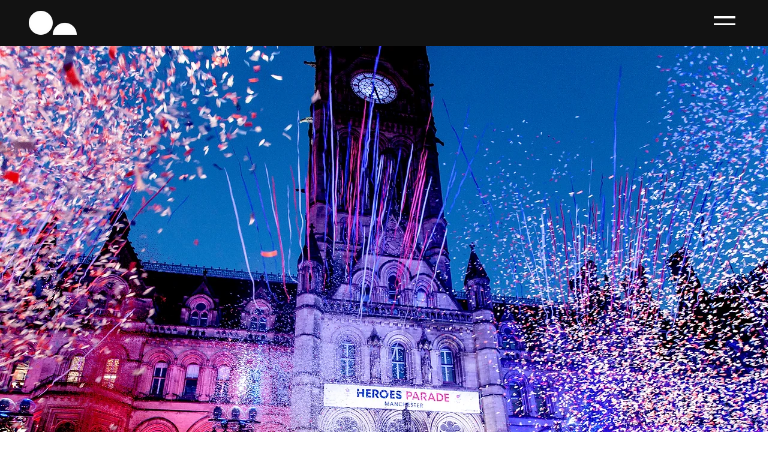

--- FILE ---
content_type: text/css; charset=utf-8
request_url: https://www.beyond90.com/_serverless/pro-gallery-css-v4-server/layoutCss?ver=2&id=comp-k8p08paj&items=3528_640_360&container=1247_1280_815.625_720&options=layoutParams_cropRatio:1.7777777777777777%7ClayoutParams_structure_galleryRatio_value:0%7ClayoutParams_repeatingGroupTypes:%7ClayoutParams_gallerySpacing:0%7CgroupTypes:1%7CnumberOfImagesPerRow:1%7CfixedColumns:1%7CcollageAmount:0%7CtextsVerticalPadding:0%7CtextsHorizontalPadding:0%7CcalculateTextBoxHeightMode:MANUAL%7CtargetItemSize:558%7CcubeRatio:1.7777777777777777%7CexternalInfoHeight:0%7CexternalInfoWidth:0%7CisRTL:false%7CisVertical:true%7CminItemSize:50%7CgroupSize:1%7CchooseBestGroup:true%7CcubeImages:true%7CcubeType:fill%7CsmartCrop:false%7CcollageDensity:0%7CimageMargin:10%7ChasThumbnails:false%7CgalleryThumbnailsAlignment:bottom%7CgridStyle:1%7CtitlePlacement:SHOW_ON_HOVER%7CarrowsSize:23%7CslideshowInfoSize:200%7CimageInfoType:NO_BACKGROUND%7CtextBoxHeight:0%7CscrollDirection:0%7CgalleryLayout:2%7CgallerySizeType:smart%7CgallerySize:48%7CcropOnlyFill:false%7CnumberOfImagesPerCol:1%7CgroupsPerStrip:0%7Cscatter:0%7CenableInfiniteScroll:true%7CthumbnailSpacings:0%7CarrowsPosition:0%7CthumbnailSize:120%7CcalculateTextBoxWidthMode:PERCENT%7CtextBoxWidthPercent:50%7CuseMaxDimensions:false%7CrotatingGroupTypes:%7CrotatingCropRatios:%7CgallerySizePx:0%7CplaceGroupsLtr:false
body_size: -165
content:
#pro-gallery-comp-k8p08paj [data-hook="item-container"][data-idx="0"].gallery-item-container{opacity: 1 !important;display: block !important;transition: opacity .2s ease !important;top: 0px !important;left: 0px !important;right: auto !important;height: 720px !important;width: 1280px !important;} #pro-gallery-comp-k8p08paj [data-hook="item-container"][data-idx="0"] .gallery-item-common-info-outer{height: 100% !important;} #pro-gallery-comp-k8p08paj [data-hook="item-container"][data-idx="0"] .gallery-item-common-info{height: 100% !important;width: 100% !important;} #pro-gallery-comp-k8p08paj [data-hook="item-container"][data-idx="0"] .gallery-item-wrapper{width: 1280px !important;height: 720px !important;margin: 0 !important;} #pro-gallery-comp-k8p08paj [data-hook="item-container"][data-idx="0"] .gallery-item-content{width: 1280px !important;height: 720px !important;margin: 0px 0px !important;opacity: 1 !important;} #pro-gallery-comp-k8p08paj [data-hook="item-container"][data-idx="0"] .gallery-item-hover{width: 1280px !important;height: 720px !important;opacity: 1 !important;} #pro-gallery-comp-k8p08paj [data-hook="item-container"][data-idx="0"] .item-hover-flex-container{width: 1280px !important;height: 720px !important;margin: 0px 0px !important;opacity: 1 !important;} #pro-gallery-comp-k8p08paj [data-hook="item-container"][data-idx="0"] .gallery-item-wrapper img{width: 100% !important;height: 100% !important;opacity: 1 !important;} #pro-gallery-comp-k8p08paj .pro-gallery-prerender{height:720px !important;}#pro-gallery-comp-k8p08paj {height:720px !important; width:1280px !important;}#pro-gallery-comp-k8p08paj .pro-gallery-margin-container {height:720px !important;}#pro-gallery-comp-k8p08paj .pro-gallery {height:720px !important; width:1280px !important;}#pro-gallery-comp-k8p08paj .pro-gallery-parent-container {height:720px !important; width:1290px !important;}

--- FILE ---
content_type: text/css; charset=utf-8
request_url: https://www.beyond90.com/_serverless/pro-gallery-css-v4-server/layoutCss?ver=2&id=comp-k8n4veqs&items=3620_1600_900%7C3658_1750_700&container=2567.625_1200_1641.25_720&options=layoutParams_cropRatio:1.7777777777777777%7ClayoutParams_structure_galleryRatio_value:0%7ClayoutParams_repeatingGroupTypes:%7ClayoutParams_gallerySpacing:0%7CgroupTypes:1%7CnumberOfImagesPerRow:1%7CfixedColumns:1%7CcollageAmount:0%7CtextsVerticalPadding:0%7CtextsHorizontalPadding:0%7CcalculateTextBoxHeightMode:MANUAL%7CtargetItemSize:558%7CcubeRatio:1.7777777777777777%7CexternalInfoHeight:0%7CexternalInfoWidth:0%7CisRTL:false%7CisVertical:true%7CminItemSize:50%7CgroupSize:1%7CchooseBestGroup:true%7CcubeImages:true%7CcubeType:fill%7CsmartCrop:false%7CcollageDensity:0%7CimageMargin:10%7ChasThumbnails:false%7CgalleryThumbnailsAlignment:bottom%7CgridStyle:1%7CtitlePlacement:SHOW_ON_HOVER%7CarrowsSize:23%7CslideshowInfoSize:200%7CimageInfoType:NO_BACKGROUND%7CtextBoxHeight:0%7CscrollDirection:0%7CgalleryLayout:2%7CgallerySizeType:smart%7CgallerySize:48%7CcropOnlyFill:false%7CnumberOfImagesPerCol:1%7CgroupsPerStrip:0%7Cscatter:0%7CenableInfiniteScroll:true%7CthumbnailSpacings:0%7CarrowsPosition:0%7CthumbnailSize:120%7CcalculateTextBoxWidthMode:PERCENT%7CtextBoxWidthPercent:50%7CuseMaxDimensions:false%7CrotatingGroupTypes:%7CrotatingCropRatios:%7CgallerySizePx:0%7CplaceGroupsLtr:false
body_size: -216
content:
#pro-gallery-comp-k8n4veqs [data-hook="item-container"][data-idx="0"].gallery-item-container{opacity: 1 !important;display: block !important;transition: opacity .2s ease !important;top: 0px !important;left: 0px !important;right: auto !important;height: 675px !important;width: 1200px !important;} #pro-gallery-comp-k8n4veqs [data-hook="item-container"][data-idx="0"] .gallery-item-common-info-outer{height: 100% !important;} #pro-gallery-comp-k8n4veqs [data-hook="item-container"][data-idx="0"] .gallery-item-common-info{height: 100% !important;width: 100% !important;} #pro-gallery-comp-k8n4veqs [data-hook="item-container"][data-idx="0"] .gallery-item-wrapper{width: 1200px !important;height: 675px !important;margin: 0 !important;} #pro-gallery-comp-k8n4veqs [data-hook="item-container"][data-idx="0"] .gallery-item-content{width: 1200px !important;height: 675px !important;margin: 0px 0px !important;opacity: 1 !important;} #pro-gallery-comp-k8n4veqs [data-hook="item-container"][data-idx="0"] .gallery-item-hover{width: 1200px !important;height: 675px !important;opacity: 1 !important;} #pro-gallery-comp-k8n4veqs [data-hook="item-container"][data-idx="0"] .item-hover-flex-container{width: 1200px !important;height: 675px !important;margin: 0px 0px !important;opacity: 1 !important;} #pro-gallery-comp-k8n4veqs [data-hook="item-container"][data-idx="0"] .gallery-item-wrapper img{width: 100% !important;height: 100% !important;opacity: 1 !important;} #pro-gallery-comp-k8n4veqs [data-hook="item-container"][data-idx="1"].gallery-item-container{opacity: 1 !important;display: block !important;transition: opacity .2s ease !important;top: 685px !important;left: 0px !important;right: auto !important;height: 675px !important;width: 1200px !important;} #pro-gallery-comp-k8n4veqs [data-hook="item-container"][data-idx="1"] .gallery-item-common-info-outer{height: 100% !important;} #pro-gallery-comp-k8n4veqs [data-hook="item-container"][data-idx="1"] .gallery-item-common-info{height: 100% !important;width: 100% !important;} #pro-gallery-comp-k8n4veqs [data-hook="item-container"][data-idx="1"] .gallery-item-wrapper{width: 1200px !important;height: 675px !important;margin: 0 !important;} #pro-gallery-comp-k8n4veqs [data-hook="item-container"][data-idx="1"] .gallery-item-content{width: 1200px !important;height: 675px !important;margin: 0px 0px !important;opacity: 1 !important;} #pro-gallery-comp-k8n4veqs [data-hook="item-container"][data-idx="1"] .gallery-item-hover{width: 1200px !important;height: 675px !important;opacity: 1 !important;} #pro-gallery-comp-k8n4veqs [data-hook="item-container"][data-idx="1"] .item-hover-flex-container{width: 1200px !important;height: 675px !important;margin: 0px 0px !important;opacity: 1 !important;} #pro-gallery-comp-k8n4veqs [data-hook="item-container"][data-idx="1"] .gallery-item-wrapper img{width: 100% !important;height: 100% !important;opacity: 1 !important;} #pro-gallery-comp-k8n4veqs .pro-gallery-prerender{height:1360px !important;}#pro-gallery-comp-k8n4veqs {height:1360px !important; width:1200px !important;}#pro-gallery-comp-k8n4veqs .pro-gallery-margin-container {height:1360px !important;}#pro-gallery-comp-k8n4veqs .pro-gallery {height:1360px !important; width:1200px !important;}#pro-gallery-comp-k8n4veqs .pro-gallery-parent-container {height:1360px !important; width:1210px !important;}

--- FILE ---
content_type: text/css; charset=utf-8
request_url: https://www.beyond90.com/_serverless/pro-gallery-css-v4-server/layoutCss?ver=2&id=comp-k8m96pvy1&items=3650_4000_2667%7C3647_5002_3335%7C3647_5996_3371%7C3747_2500_1667%7C3555_5760_3840%7C3493_5068_3091%7C3410_2121_1414%7C3583_5184_3456%7C3851_1195_796%7C3606_1194_796%7C3733_4898_3265%7C3576_6192_4128%7C3701_4898_3265%7C3650_4000_2667%7C3647_5002_3335%7C3647_5996_3371%7C3747_2500_1667%7C3555_5760_3840%7C3493_5068_3091%7C3410_2121_1414&container=4423_1280_472_720&options=layoutParams_cropRatio:1%7ClayoutParams_structure_galleryRatio_value:0%7ClayoutParams_repeatingGroupTypes:%7ClayoutParams_gallerySpacing:0%7CgroupTypes:1%7CnumberOfImagesPerRow:3%7CcollageAmount:0.8%7CtextsVerticalPadding:0%7CtextsHorizontalPadding:0%7CcalculateTextBoxHeightMode:MANUAL%7CtargetItemSize:45%7CcubeRatio:1%7CexternalInfoHeight:0%7CexternalInfoWidth:0%7CisRTL:false%7CisVertical:false%7CminItemSize:120%7CgroupSize:1%7CchooseBestGroup:true%7CcubeImages:true%7CcubeType:fill%7CsmartCrop:false%7CcollageDensity:1%7CimageMargin:10%7ChasThumbnails:false%7CgalleryThumbnailsAlignment:bottom%7CgridStyle:1%7CtitlePlacement:SHOW_ON_HOVER%7CarrowsSize:33%7CslideshowInfoSize:200%7CimageInfoType:NO_BACKGROUND%7CtextBoxHeight:0%7CscrollDirection:1%7CgalleryLayout:4%7CgallerySizeType:smart%7CgallerySize:45%7CcropOnlyFill:true%7CnumberOfImagesPerCol:1%7CgroupsPerStrip:0%7Cscatter:0%7CenableInfiniteScroll:true%7CthumbnailSpacings:5%7CarrowsPosition:0%7CthumbnailSize:120%7CcalculateTextBoxWidthMode:PERCENT%7CtextBoxWidthPercent:50%7CuseMaxDimensions:false%7CrotatingGroupTypes:%7CfixedColumns:0%7CrotatingCropRatios:%7CgallerySizePx:0%7CplaceGroupsLtr:false
body_size: -97
content:
#pro-gallery-comp-k8m96pvy1 .pro-gallery-parent-container{ width: 1280px !important; height: 472px !important; } #pro-gallery-comp-k8m96pvy1 [data-hook="item-container"][data-idx="0"].gallery-item-container{opacity: 1 !important;display: block !important;transition: opacity .2s ease !important;top: 0px !important;left: 0px !important;right: auto !important;height: 472px !important;width: 472px !important;} #pro-gallery-comp-k8m96pvy1 [data-hook="item-container"][data-idx="0"] .gallery-item-common-info-outer{height: 100% !important;} #pro-gallery-comp-k8m96pvy1 [data-hook="item-container"][data-idx="0"] .gallery-item-common-info{height: 100% !important;width: 100% !important;} #pro-gallery-comp-k8m96pvy1 [data-hook="item-container"][data-idx="0"] .gallery-item-wrapper{width: 472px !important;height: 472px !important;margin: 0 !important;} #pro-gallery-comp-k8m96pvy1 [data-hook="item-container"][data-idx="0"] .gallery-item-content{width: 472px !important;height: 472px !important;margin: 0px 0px !important;opacity: 1 !important;} #pro-gallery-comp-k8m96pvy1 [data-hook="item-container"][data-idx="0"] .gallery-item-hover{width: 472px !important;height: 472px !important;opacity: 1 !important;} #pro-gallery-comp-k8m96pvy1 [data-hook="item-container"][data-idx="0"] .item-hover-flex-container{width: 472px !important;height: 472px !important;margin: 0px 0px !important;opacity: 1 !important;} #pro-gallery-comp-k8m96pvy1 [data-hook="item-container"][data-idx="0"] .gallery-item-wrapper img{width: 100% !important;height: 100% !important;opacity: 1 !important;} #pro-gallery-comp-k8m96pvy1 [data-hook="item-container"][data-idx="1"].gallery-item-container{opacity: 1 !important;display: block !important;transition: opacity .2s ease !important;top: 0px !important;left: 482px !important;right: auto !important;height: 472px !important;width: 472px !important;} #pro-gallery-comp-k8m96pvy1 [data-hook="item-container"][data-idx="1"] .gallery-item-common-info-outer{height: 100% !important;} #pro-gallery-comp-k8m96pvy1 [data-hook="item-container"][data-idx="1"] .gallery-item-common-info{height: 100% !important;width: 100% !important;} #pro-gallery-comp-k8m96pvy1 [data-hook="item-container"][data-idx="1"] .gallery-item-wrapper{width: 472px !important;height: 472px !important;margin: 0 !important;} #pro-gallery-comp-k8m96pvy1 [data-hook="item-container"][data-idx="1"] .gallery-item-content{width: 472px !important;height: 472px !important;margin: 0px 0px !important;opacity: 1 !important;} #pro-gallery-comp-k8m96pvy1 [data-hook="item-container"][data-idx="1"] .gallery-item-hover{width: 472px !important;height: 472px !important;opacity: 1 !important;} #pro-gallery-comp-k8m96pvy1 [data-hook="item-container"][data-idx="1"] .item-hover-flex-container{width: 472px !important;height: 472px !important;margin: 0px 0px !important;opacity: 1 !important;} #pro-gallery-comp-k8m96pvy1 [data-hook="item-container"][data-idx="1"] .gallery-item-wrapper img{width: 100% !important;height: 100% !important;opacity: 1 !important;} #pro-gallery-comp-k8m96pvy1 [data-hook="item-container"][data-idx="2"].gallery-item-container{opacity: 1 !important;display: block !important;transition: opacity .2s ease !important;top: 0px !important;left: 964px !important;right: auto !important;height: 472px !important;width: 472px !important;} #pro-gallery-comp-k8m96pvy1 [data-hook="item-container"][data-idx="2"] .gallery-item-common-info-outer{height: 100% !important;} #pro-gallery-comp-k8m96pvy1 [data-hook="item-container"][data-idx="2"] .gallery-item-common-info{height: 100% !important;width: 100% !important;} #pro-gallery-comp-k8m96pvy1 [data-hook="item-container"][data-idx="2"] .gallery-item-wrapper{width: 472px !important;height: 472px !important;margin: 0 !important;} #pro-gallery-comp-k8m96pvy1 [data-hook="item-container"][data-idx="2"] .gallery-item-content{width: 472px !important;height: 472px !important;margin: 0px 0px !important;opacity: 1 !important;} #pro-gallery-comp-k8m96pvy1 [data-hook="item-container"][data-idx="2"] .gallery-item-hover{width: 472px !important;height: 472px !important;opacity: 1 !important;} #pro-gallery-comp-k8m96pvy1 [data-hook="item-container"][data-idx="2"] .item-hover-flex-container{width: 472px !important;height: 472px !important;margin: 0px 0px !important;opacity: 1 !important;} #pro-gallery-comp-k8m96pvy1 [data-hook="item-container"][data-idx="2"] .gallery-item-wrapper img{width: 100% !important;height: 100% !important;opacity: 1 !important;} #pro-gallery-comp-k8m96pvy1 [data-hook="item-container"][data-idx="3"]{display: none !important;} #pro-gallery-comp-k8m96pvy1 [data-hook="item-container"][data-idx="4"]{display: none !important;} #pro-gallery-comp-k8m96pvy1 [data-hook="item-container"][data-idx="5"]{display: none !important;} #pro-gallery-comp-k8m96pvy1 [data-hook="item-container"][data-idx="6"]{display: none !important;} #pro-gallery-comp-k8m96pvy1 [data-hook="item-container"][data-idx="7"]{display: none !important;} #pro-gallery-comp-k8m96pvy1 [data-hook="item-container"][data-idx="8"]{display: none !important;} #pro-gallery-comp-k8m96pvy1 [data-hook="item-container"][data-idx="9"]{display: none !important;} #pro-gallery-comp-k8m96pvy1 [data-hook="item-container"][data-idx="10"]{display: none !important;} #pro-gallery-comp-k8m96pvy1 [data-hook="item-container"][data-idx="11"]{display: none !important;} #pro-gallery-comp-k8m96pvy1 [data-hook="item-container"][data-idx="12"]{display: none !important;} #pro-gallery-comp-k8m96pvy1 [data-hook="item-container"][data-idx="13"]{display: none !important;} #pro-gallery-comp-k8m96pvy1 [data-hook="item-container"][data-idx="14"]{display: none !important;} #pro-gallery-comp-k8m96pvy1 [data-hook="item-container"][data-idx="15"]{display: none !important;} #pro-gallery-comp-k8m96pvy1 [data-hook="item-container"][data-idx="16"]{display: none !important;} #pro-gallery-comp-k8m96pvy1 [data-hook="item-container"][data-idx="17"]{display: none !important;} #pro-gallery-comp-k8m96pvy1 [data-hook="item-container"][data-idx="18"]{display: none !important;} #pro-gallery-comp-k8m96pvy1 [data-hook="item-container"][data-idx="19"]{display: none !important;} #pro-gallery-comp-k8m96pvy1 .pro-gallery-prerender{height:472px !important;}#pro-gallery-comp-k8m96pvy1 {height:472px !important; width:1280px !important;}#pro-gallery-comp-k8m96pvy1 .pro-gallery-margin-container {height:472px !important;}#pro-gallery-comp-k8m96pvy1 .one-row:not(.thumbnails-gallery) {height:477px !important; width:1290px !important;}#pro-gallery-comp-k8m96pvy1 .one-row:not(.thumbnails-gallery) .gallery-horizontal-scroll {height:477px !important;}#pro-gallery-comp-k8m96pvy1 .pro-gallery-parent-container:not(.gallery-slideshow) [data-hook=group-view] .item-link-wrapper::before {height:477px !important; width:1290px !important;}#pro-gallery-comp-k8m96pvy1 .pro-gallery-parent-container {height:472px !important; width:1280px !important;}